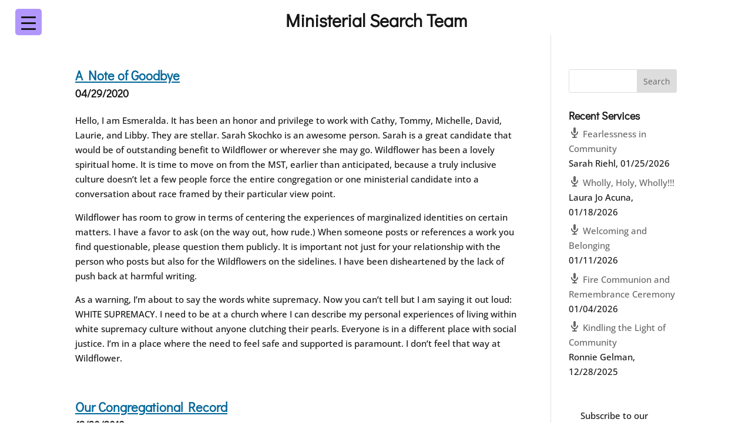

--- FILE ---
content_type: text/css
request_url: https://wildflowerchurch.org/wp-content/cache/wpfc-minified/g4za4erq/6bkn2.css
body_size: -149
content:
.wpfc-sermon-main {
padding: 10px !important; 
}
#et-info-phone::before {
color: #B197FC;
}
#et-info-email::before {
color: #B197FC;
}
.purple {
color: #B197FC !important;
}
.et-social-icon a {
color: #B197FC !important;
}